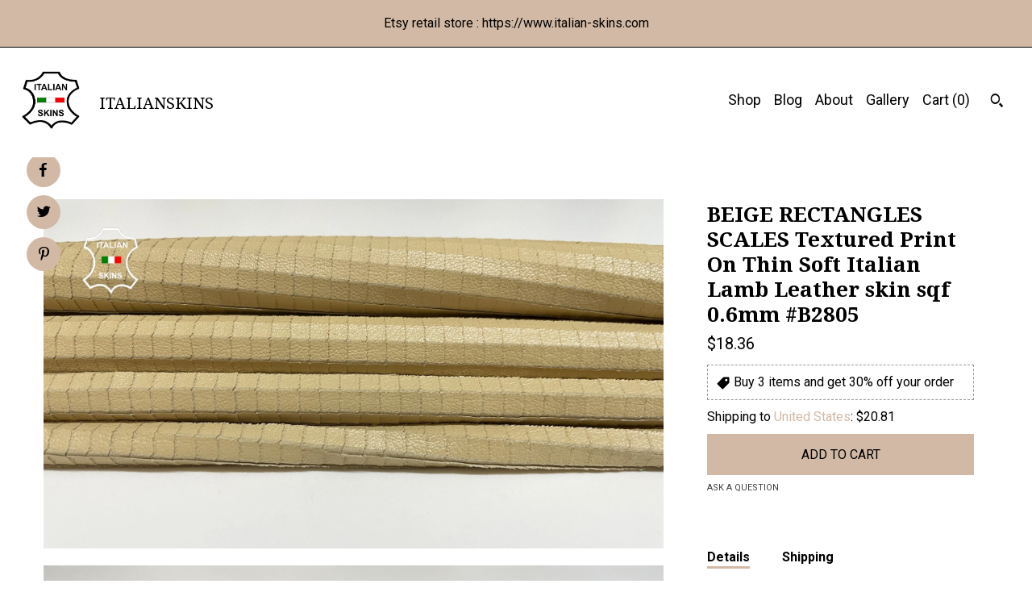

--- FILE ---
content_type: text/html; charset=UTF-8
request_url: https://www.italianskins.net/listing/1297649081/beige-rectangles-scales-textured-print
body_size: 22726
content:
<!DOCTYPE html>
<html prefix="og: http://ogp.me/ns#" lang="en">
    <head>
        <meta name="viewport" content="width=device-width, initial-scale=1, user-scalable=yes"/><meta property="content-type" content="text/html; charset=UTF-8" />
    <meta property="X-UA-Compatible" content="IE=edge" /><link rel="icon" href="https://i.etsystatic.com/6420704/r/isla/2d2e67/59418205/isla_75x75.59418205_etq2w2l6.jpg" type="image/x-icon" /><meta name="description" content="ITALIAN LAMBSKIN LEATHER.COLOR: BEIGE RECTANGLES SCALES TEXTURED PRINT ON LAMBSKIN .SIZE: 4 sqf; APPROX: 23x28.QUALITY SELECTION : GOOD.THICKNESS: 0.5-0.6mm / 1.25-1.5 Oz .TEMPER :  THIN SOFT LEATHER .serial number : #B2805PLEASE NOTE:  WE TRY OUR BEST TO ADJUST THE LIGHTING TO ACQUIRE THE RIGHT CO" />

<meta property="og:url" content="https://www.italianskins.net//listing/1297649081/beige-rectangles-scales-textured-print" />
<meta property="og:type" content="product" />
<meta property="og:title" content="BEIGE RECTANGLES SCALES Textured Print On Thin Soft Italian Lamb Leather skin sqf 0.6mm #B2805" />
<meta property="og:description" content="ITALIAN LAMBSKIN LEATHER.COLOR: BEIGE RECTANGLES SCALES TEXTURED PRINT ON LAMBSKIN .SIZE: 4 sqf; APPROX: 23x28.QUALITY SELECTION : GOOD.THICKNESS: 0.5-0.6mm / 1.25-1.5 Oz .TEMPER :  THIN SOFT LEATHER .serial number : #B2805PLEASE NOTE:  WE TRY OUR BEST TO ADJUST THE LIGHTING TO ACQUIRE THE RIGHT CO" />
<meta property="og:image" content="https://i.etsystatic.com/6420704/r/il/4677bb/4177502461/il_fullxfull.4177502461_r6li.jpg" />
<meta property="og:site_name" content="ITALIANSKINS" />

<meta name="twitter:card" content="summary_large_image" />
<meta name="twitter:title" content="BEIGE RECTANGLES SCALES Textured Print On Thin Soft Italian Lamb Leather skin sqf 0.6mm #B2805" />
<meta name="twitter:description" content="ITALIAN LAMBSKIN LEATHER.COLOR: BEIGE RECTANGLES SCALES TEXTURED PRINT ON LAMBSKIN .SIZE: 4 sqf; APPROX: 23x28.QUALITY SELECTION : GOOD.THICKNESS: 0.5-0.6mm / 1.25-1.5 Oz .TEMPER :  THIN SOFT LEATHER .serial number : #B2805PLEASE NOTE:  WE TRY OUR BEST TO ADJUST THE LIGHTING TO ACQUIRE THE RIGHT CO" />
<meta name="twitter:image" content="https://i.etsystatic.com/6420704/r/il/4677bb/4177502461/il_fullxfull.4177502461_r6li.jpg" /><link rel="alternate" type="application/rss+xml" title="Recent blog posts from my shop." href="/blog/rss/" /><link rel="canonical" href="https://www.italianskins.net/listing/1297649081/beige-rectangles-scales-textured-print" /><meta name="facebook-domain-verification" content="08nhomhbpcft3lcodbe9zk5qa5lyd6" /><script nonce="F3rQZ5tLesXPyHFXPXBvEKOl">
    !function(e){var r=e.__etsy_logging={};r.errorQueue=[],e.onerror=function(e,o,t,n,s){r.errorQueue.push([e,o,t,n,s])},r.firedEvents=[];r.perf={e:[],t:!1,MARK_MEASURE_PREFIX:"_etsy_mark_measure_",prefixMarkMeasure:function(e){return"_etsy_mark_measure_"+e}},e.PerformanceObserver&&(r.perf.o=new PerformanceObserver((function(e){r.perf.e=r.perf.e.concat(e.getEntries())})),r.perf.o.observe({entryTypes:["element","navigation","longtask","paint","mark","measure","resource","layout-shift"]}));var o=[];r.eventpipe={q:o,logEvent:function(e){o.push(e)},logEventImmediately:function(e){o.push(e)}};var t=!(Object.assign&&Object.values&&Object.fromEntries&&e.Promise&&Promise.prototype.finally&&e.NodeList&&NodeList.prototype.forEach),n=!!e.CefSharp||!!e.__pw_resume,s=!e.PerformanceObserver||!PerformanceObserver.supportedEntryTypes||0===PerformanceObserver.supportedEntryTypes.length,a=!e.navigator||!e.navigator.sendBeacon,p=t||n,u=[];t&&u.push("fp"),s&&u.push("fo"),a&&u.push("fb"),n&&u.push("fg"),r.bots={isBot:p,botCheck:u}}(window);
</script>
        <title>BEIGE RECTANGLES SCALES Textured Print On Thin Soft Italian Lamb Leather skin sqf 0.6mm #B2805</title>
    <link rel="stylesheet" href="https://www.etsy.com/ac/sasquatch/css/custom-shops/themes/pearl/main.2ee84c9600b38b.css" type="text/css" />
        <style id="font-style-override">
    @import url(https://fonts.googleapis.com/css?family=Droid+Serif:400,700|Roboto:400,700);

    body, .btn, button {
        font-family: 'Roboto';
    }

    h1, .h1, h2, .h2, h3, .h3, h4,
    .h4, h5, .h5, h6, .h6 {
        font-family: 'Droid Serif';
        font-weight: 700;
    }

    strong, .strong {
        font-weight: 700;
    }

    .primary-font {
        font-family: 'Droid Serif';
    }

    .secondary-font {
        font-family: 'Roboto';
    }

</style>
        <style id="theme-style-overrides"> body {  background: #FFFFFF;  color: #000000; } code, code a, .btn {  background: #D2B9A5;  color: #000000; } header {  background: #FFFFFF; } .compact-header .nav-wrapper, .compact-header nav {  background: #FFFFFF; } .compact-header nav {  background: #D2B9A5; } .compact-header nav li a, .compact-header nav li button {  color: #000000; } .compact-header button, .eu-dispute-link, .eu-dispute-content a, .policy-page .eu-dispute-trigger-link, .reviews .anchor-destination {  color: #000000; } .down-arrow {  color: #000000;  border-color: #D2B9A5; } .down-arrow:hover {  color: #D2B9A5;  border-color: #000000; } .carousel-arrow, .module-about-photos .about-photos-carousel .direction-button {  color: #000000;  background-color: #D2B9A5; } .carousel-arrow:hover, .module-about-photos .about-photos-carousel .direction-button:hover {  color: #D2B9A5;  background-color: #000000; } .listing-carousel .slick-arrow {  color: #D2B9A5; } header .shop-name, header a, .title, .price, .logo a {  color: #000000; } .listing-content .btn, .cart .btn, .shipping-form .btn, .subscribe-form-group .btn {  background: #D2B9A5;  border-color: #D2B9A5;  color: #000000; } .listing-content .btn:hover, .cart .btn:hover {  background: #D2B9A5; } header .nav-wrapper {  background-color: #FFFFFF;  color: #000000; } header .compact-header.hamburger-nav-open .nav-wrapper {  background: #D2B9A5;  color: #000000; } .full-header .nav-link:hover:after, .full-header .nav-link:after {  border-color: #D2B9A5 } .search .btn, .convos-form .btn {  background-color: #D2B9A5;  color: #000000; } .shop-sections-menu .menu-trigger {  background-color: #D2B9A5;  color: #000000; } .shop-sections-menu ul {  background-color: #D2B9A5;  color: #000000; } .shop-sections-menu ul li a {  color: #000000; } .listing-description a, .tab-content a, .about-text-container a, .post-content a, .shipping-locale a, .cart .cart-shipping-total a:hover, .reviews.anchor a {  color: #D2B9A5; } .shop-sections-nav .selected {  color: #000000; } .listing-card .image-wrapper:hover:after, .listing-card .image-wrapper:after {  border-color: #D2B9A5 } .listing-purchase-box .custom-select {  background: #FFFFFF;  border-color: #000000; } .listing-purchase-box .custom-select .caret:after {  color: #000000; } .listing-purchase-box .btn-primary {  background-color: #D2B9A5;  color: #000000; } .listing-share .ss-icon:before {  color: #000000;  background-color: #D2B9A5; } .listing-share .ss-icon.ss-facebook:before {  color: #D2B9A5;  background-color: #000000; } .listing-share li {  background-color: #D2B9A5; } .listing-tabs .tab-triggers li a.tab-selected {  border-bottom-color: #D2B9A5; } .listing-tabs .tab-triggers li a {  color: #000000; } .post-divider {  background: #D2B9A5; } .post-date > * {  background: #FFFFFF; } .dot-indicators button {  background: #000000; } .dot-indicators .slick-active button {  background: #D2B9A5;  border-color: #D2B9A5; } .post-tags .post-tag {  background: #D2B9A5;  color: #000000; } .pattern-blog.post-page .related-links a {  background: #FFFFFF;  color: #000000; } .tab-content .eu-dispute-trigger-link {  color: #D2B9A5; } .announcement {  background: #D2B9A5;  color: #000000; } .module-event-item {  border-color: #D2B9A5; }</style>
        
    </head>
    <body class="cart-slide-right with-announcement" data-nnc="3:1768986727:SOKTBffvlc46p1_fTDR3--f2pNeM:28ab848585702c94b784fadeb489c0db1e53142e3995cc534a7bc662a26aabe5" itemscope itemtype="http://schema.org/LocalBusiness">
        
        <div class="announcement with-link" data-ui="announcement">
    <a href="http://www.italian-skins.com">
        <span class="announcement-message">
            Etsy retail store : https://www.italian-skins.com
        </span>
    </a>
</div>

<div class="content-wrapper listing page">

    <div data-module="peeking-header">
    <header>
        <div class="full-header header left-brand-right-nav
        title-and-icon
        
        
                
                has-icon
            
        ">
            <div class=" col-group">
                <div class="col-xs-6 primary-font">
                            <a class="branding" href="/">
                                    <div class="region region-global" data-region="global">
    <div class="module pages-module module-shop-icon module-191820061110 " data-module="shop-icon">
        <div class="module-inner" data-ui="module-inner">
            <img class="shop-icon" alt="" src="//i.etsystatic.com/6420704/r/isla/6c5b0f/47447777/isla_75x75.47447777_h92d4uxx.jpg" srcset="//i.etsystatic.com/6420704/r/isla/6c5b0f/47447777/isla_fullxfull.47447777_h92d4uxx.jpg 1250w,//i.etsystatic.com/6420704/r/isla/6c5b0f/47447777/isla_500x500.47447777_h92d4uxx.jpg 500w,//i.etsystatic.com/6420704/r/isla/6c5b0f/47447777/isla_360x360.47447777_h92d4uxx.jpg 360w,//i.etsystatic.com/6420704/r/isla/6c5b0f/47447777/isla_280x280.47447777_h92d4uxx.jpg 280w,//i.etsystatic.com/6420704/r/isla/6c5b0f/47447777/isla_180x180.47447777_h92d4uxx.jpg 180w,//i.etsystatic.com/6420704/r/isla/6c5b0f/47447777/isla_140x140.47447777_h92d4uxx.jpg 140w,//i.etsystatic.com/6420704/r/isla/6c5b0f/47447777/isla_75x75.47447777_h92d4uxx.jpg 75w" />
        </div>
    </div>
</div>
                                <span class="shop-name">
                                        <div class="region region-global" data-region="global">
    <div class="module pages-module module-shop-name module-117195701002 " data-module="shop-name">
        <div class="module-inner" data-ui="module-inner">
            <span class="module-shop-name-text shop-name" data-ui="text" itemprop="name">
    ITALIANSKINS
</span>
        </div>
    </div>
</div>
                                </span>
                            </a>
                </div>

                <div class="col-xs-6">
                    <ul class="nav">
                        
<li>
    <a href="/shop" >
        Shop
    </a>
</li>
                        
<li>
    <a href="/blog" >
        Blog
    </a>
</li>
                        
<li>
    <a href="/about" >
        About
    </a>
</li>
                        
                        
<li>
    <a href="/gallery" >
        Gallery
    </a>
</li>

                        
                        <li class="nav-cart">
                            <a href="#" data-module="cart-trigger" class="cart-trigger nav-link">
                                Cart (<span data-ui="cart-count">0</span>)
                            </a>
                        </li>
                        
                            <li>
                                    <div data-module="search-trigger" class="site-search">
        <button class="ss-etsy ss-search search-trigger" data-ui="search-trigger" aria-label="Search"></button>
        <form data-ui="search-bar" class="search" action="/search">
            <input name="q" type="text" placeholder="Search..." aria-label="Search">
            <input class="btn" type="submit" value="Go">
        </form>
        <div class="search-overlay"></div>
    </div>
                            </li>
                    </ul>
                </div>
            </div>
        </div>

        <div data-module="hamburger-nav" class="compact-header title-and-icon
    
    
            
            has-icon
        
    ">
    <div class="nav-wrapper">
        <div class="col-group">
            <div class="col-xs-12">
                <button aria-label="toggle navigation" class="nav-toggle" data-ui="toggle">
                    <div class="patty"></div>
                </button>

                <div class="cart-trigger-wrapper">
                    <button data-module="cart-trigger" class="ss-etsy ss-cart cart-trigger" aria-label="Cart">
                        <span class="cart-count" data-ui="cart-count">0</span>
                    </button>
                </div>

                <div class="branding primary-font">
                    
                     <h2 class="h2 logo"> 
                                <a href="/">
            <div class="logo-image-and-title-container">
                <div class="logo-image-container">
                    <img src="//i.etsystatic.com/6420704/r/isla/2d2e67/59418205/isla_75x75.59418205_etq2w2l6.jpg" srcset="//i.etsystatic.com/6420704/r/isla/2d2e67/59418205/isla_360x360.59418205_etq2w2l6.jpg 360w,//i.etsystatic.com/6420704/r/isla/2d2e67/59418205/isla_280x280.59418205_etq2w2l6.jpg 280w,//i.etsystatic.com/6420704/r/isla/2d2e67/59418205/isla_180x180.59418205_etq2w2l6.jpg 180w,//i.etsystatic.com/6420704/r/isla/2d2e67/59418205/isla_140x140.59418205_etq2w2l6.jpg 140w,//i.etsystatic.com/6420704/r/isla/2d2e67/59418205/isla_75x75.59418205_etq2w2l6.jpg 75w" alt="ITALIANSKINS" />
                </div>
                <div class="title-container">
                        <div class="region region-global" data-region="global">
    <div class="module pages-module module-shop-name module-117195701002 " data-module="shop-name">
        <div class="module-inner" data-ui="module-inner">
            <span class="module-shop-name-text shop-name" data-ui="text" itemprop="name">
    ITALIANSKINS
</span>
        </div>
    </div>
</div>
                </div>
            </div>
        </a>


                     </h2> 
                    
                </div>
            </div>
        </div>
        <nav>
            <ul class="primary-nav">
                    <li>
                        <form data-ui="search-bar" class="search" action="/search">
                            <div class="input-prepend-item">
                                <span class="ss-icon ss-search"></span>
                            </div>
                            <input name="q" type="search" aria-label="Search" placeholder="Search...">
                        </form>
                    </li>

                
<li>
    <a href="/shop" >
        Shop
    </a>
</li>
                
<li>
    <a href="/blog" >
        Blog
    </a>
</li>
                
<li>
    <a href="/about" >
        About
    </a>
</li>
                
                
<li>
    <a href="/gallery" >
        Gallery
    </a>
</li>
                
                <li>
                    <button data-module="cart-trigger" class="cart-trigger" aria-label="Cart">
                        Cart
                    </button>
                </li>
                
                            </ul>

            <div class="col-group col-centered">
                <div class="col-xs-12">
                    <ul class="secondary-nav">
                        
<li>
    <a href="/contact-us" >
        Contact Us
    </a>
</li>



<li>
    <a href="/policy" >
        Shipping and Policies
    </a>
</li>

                    </ul>
                        <ul class="related-links">
        <li>
            <a href="https://www.instagram.com/italianskins/" target="_blank" aria-label="instagram">
                <span class="ss-icon ss-instagram" ></span>
            </a>
        </li>
        <li>
            <a href="https://www.facebook.com/italianhides/" target="_blank" aria-label="facebook">
                <span class="ss-icon ss-facebook" ></span>
            </a>
        </li>
        <li>
            <a href="https://twitter.com/italianskins" target="_blank" aria-label="twitter">
                <span class="ss-icon ss-twitter" ></span>
            </a>
        </li>
</ul>
                </div>
            </div>
        </nav>
    </div>
</div>
    </header>
</div>

    <div class="main-content col-group">

        <div class="column-left col-xs-12 col-sm-6 col-md-8 col-xl-6">
            <h1 class="listing-title">
    BEIGE RECTANGLES SCALES Textured Print On Thin Soft Italian Lamb Leather skin sqf 0.6mm #B2805
</h1>
            <div class="listing-images">
                    <div data-ui="stacked-images" class="image-carousel stacked-images">
    <div data-ui="slides">
            <img src="https://i.etsystatic.com/6420704/r/il/4677bb/4177502461/il_fullxfull.4177502461_r6li.jpg" data-ui="slide" class="listing-image zoom-image  clickable " alt="gallery photo"/>
            <img src="https://i.etsystatic.com/6420704/r/il/2be988/4129742114/il_fullxfull.4129742114_tv75.jpg" data-ui="slide" class="listing-image zoom-image  clickable " alt="gallery photo"/>
            <img src="https://i.etsystatic.com/6420704/r/il/beb327/4177403987/il_fullxfull.4177403987_2fza.jpg" data-ui="slide" class="listing-image zoom-image  clickable " alt="gallery photo"/>
            <img src="https://i.etsystatic.com/6420704/r/il/4a5336/4129742284/il_fullxfull.4129742284_is0j.jpg" data-ui="slide" class="listing-image zoom-image  clickable " alt="gallery photo"/>
            <img src="https://i.etsystatic.com/6420704/r/il/2888a2/4177403889/il_fullxfull.4177403889_92iu.jpg" data-ui="slide" class="listing-image zoom-image  clickable " alt="gallery photo"/>
            <img src="https://i.etsystatic.com/6420704/r/il/5b71b9/4177403941/il_fullxfull.4177403941_kn9a.jpg" data-ui="slide" class="listing-image zoom-image  clickable " alt="gallery photo"/>
            <img src="https://i.etsystatic.com/6420704/r/il/8d17ff/4177404137/il_fullxfull.4177404137_d7w4.jpg" data-ui="slide" class="listing-image zoom-image  clickable " alt="gallery photo"/>
            <img src="https://i.etsystatic.com/6420704/r/il/cbe916/4129742500/il_fullxfull.4129742500_h64b.jpg" data-ui="slide" class="listing-image zoom-image  clickable " alt="gallery photo"/>
    </div>
</div>


                    <div data-module="share" class="listing-share">
        <ul>
                <li>
                    <a href="#" class="facebook" aria-label="social media share for  facebook" data-url="//www.facebook.com/sharer.php?&u=https%3A%2F%2Fwww.italianskins.net%2F%2Flisting%2F1297649081%2Fbeige-rectangles-scales-textured-print&t=BEIGE+RECTANGLES+SCALES+Textured+Print+On+Thin+Soft+Italian+Lamb+Leather+skin+sqf+0.6mm+%23B2805" data-ui="share-link" data-popup-height="400" data-popup-width="600">
                        <span class="ss-icon ss-facebook" ></span>
                    </a>
                </li>
                <li>
                    <a href="#" class="twitter" aria-label="social media share for  twitter" data-url="//twitter.com/intent/tweet?status=BEIGE+RECTANGLES+SCALES+Textured+Print+On+Thin+Soft+Italian+Lamb+Leather+skin+sqf+0.6mm+%23B2805+https%3A%2F%2Fwww.italianskins.net%2F%2Flisting%2F1297649081%2Fbeige-rectangles-scales-textured-print" data-ui="share-link" data-popup-height="400" data-popup-width="600">
                        <span class="ss-icon ss-twitter" ></span>
                    </a>
                </li>
                <li>
                    <a href="#" class="pinterest" aria-label="social media share for  pinterest" data-url="//www.pinterest.com/pin/create/button/?url=https%3A%2F%2Fwww.italianskins.net%2F%2Flisting%2F1297649081%2Fbeige-rectangles-scales-textured-print&media=https%3A%2F%2Fi.etsystatic.com%2F6420704%2Fr%2Fil%2F4677bb%2F4177502461%2Fil_fullxfull.4177502461_r6li.jpg&description=BEIGE+RECTANGLES+SCALES+Textured+Print+On+Thin+Soft+Italian+Lamb+Leather+skin+sqf+0.6mm+%23B2805" data-ui="share-link" data-popup-height="600" data-popup-width="800">
                        <span class="ss-icon ss-pinterest" ></span>
                    </a>
                </li>
        </ul>
    </div>
            </div>

        </div>

        <div class="column-right col-xs-12 col-sm-6 col-md-4 col-xl-6">
            <div class="listing-content col-group">
                <div class="listing-purchase-box col-xl-6 col-xs-12" data-module="listing-purchase-box">
    <h1 class="listing-title">
    BEIGE RECTANGLES SCALES Textured Print On Thin Soft Italian Lamb Leather skin sqf 0.6mm #B2805
</h1><p class="listing-price">
    <span>
                <span data-ui="base-price">$18.36</span>

    </span>
</p>

    <img height="1" width="1" id="fb-view-content" data-title="BEIGE RECTANGLES SCALES Textured Print On Thin Soft Italian Lamb Leather skin sqf 0.6mm #B2805" style="display:none" src="https://www.facebook.com/tr?id=&amp;ev=ViewContent&amp;cd[currency]=USD&amp;cd[value]=18.36&amp;cd[content_name]=BEIGE RECTANGLES SCALES Textured Print On Thin Soft Italian Lamb Leather skin sqf 0.6mm #B2805"/>
            <div class="promo-message"><span class="etsy-icon icon-smaller"><svg xmlns="http://www.w3.org/2000/svg" viewBox="0 0 24 24" aria-hidden="true" focusable="false"><path d="M21 2h-8c-.3 0-.5.1-.7.3l-10 10c-.4.4-.4 1 0 1.4l8 8c.4.4 1 .4 1.4 0l10-10c.2-.2.3-.4.3-.7V3c0-.6-.4-1-1-1zm-4 7c-1.1 0-2-.9-2-2s.9-2 2-2 2 .9 2 2-.9 2-2 2z"/></svg></span> Buy 3 items and get 30% off your order</div>
        <div class="shipping-locale" data-module="shipping-trigger">
        <div class="shipping-locale-details " data-ui="shipping-locale-details">
            <span>Shipping to </span>
            <a href="#" data-ui="shipping-country">United States</a>:
            <span data-ui="free-shipping" class="hidden">Free</span>
            <span data-ui="shipping-cost">$20.81</span>
        </div>

    </div>
        <form data-ui="form">
    <div data-ui="variation-selects">
        
<input name="quantity" type="hidden" value="1" />

<input name="offeringId" type="hidden" value="10621702935" />
    </div>


    <div class="error-message hidden" data-ui="error-message" data-cart-error-msg="There was a cart error." data-multiple-errors-msg="Please select from the available options" data-generic-error="There was an error changing your options. Please try again in a few minutes." data-zero-inventory-error-msg="Sorry, this item has sold."></div>


    <input type="hidden" name="quantity" value="1" />

    <div class="actions">
        <button type="submit" class="btn btn-primary"
                              data-ui="submit-button">
            <span data-ui="loading-indicator" class="spinner spinner-submit">
                <span>Loading</span>
            </span>

            <span>
                Add to cart
            </span>
        </button>
    </div>

    <input name="listingId" type="hidden" value="1297649081" />
</form>

    
    <a href="#" data-module="convo-trigger" data-convo-trigger-location="purchase-box" class="convo-trigger lighten" >
        Ask a question
    </a>
</div>
                    <div data-module="tabs" class="listing-tabs col-xl-6 col-xs-12">
        <ul class="tab-triggers">
            <li>
                <a href="#" data-ui="tab-trigger" class="tab-selected">
                    Details
                </a>
            </li>
            <li>
                <a href="#" data-ui="tab-trigger">
                    Shipping
                </a>
            </li>
        </ul>

        <div class="tab-contents">
            <div data-ui="tab-content" class="tab-content">
                    <div class="listing-description lighten">
                        <p>
                            ITALIAN LAMBSKIN LEATHER.<br><br>COLOR: BEIGE RECTANGLES SCALES TEXTURED PRINT ON LAMBSKIN .<br><br>SIZE: 4+sqf; APPROX: 23&quot;x28&quot;.<br><br>QUALITY SELECTION : GOOD.<br><br>THICKNESS: 0.5-0.6mm / 1.25-1.5 Oz .<br><br>TEMPER :  THIN SOFT LEATHER .<br><br>serial number : #B2805<br><br><br>PLEASE NOTE:  WE TRY OUR BEST TO ADJUST THE LIGHTING TO ACQUIRE THE RIGHT COLOR OF EACH ITEM.  <br>HOWEVER AS WITH ALL DIGITAL PHOTOS, COLORS MAY VARY FROM COMPUTER TO COMPUTER. <br><br>Keep in mind that square footage on LEATHER refers to total workable surface area as hides shapes are not consistent so if this is the first time you buy genuine leather don&#39;t be confused with measurements, for example 4sqf DOESN&#39;T mean 2sqf of length x 2sqf of wide , and the measures in inches in the size description are the widest and the longest .<br> <br><br>MATERIAL<br>All our skins are tanned in Italy .<br>This leather can be sewn with your home sewing machine or by hand<br><br><br>SHIPPING<br>We ship within 3 days after receiving cleared payment<br>Order 4 skins or more : We ship automatically the leather Rolled and Express  2-4 days delivery.<br>Order 3 skins or less   : We ship the leather Folded (4-10 days delivery) unless you upgrade to special Rolled express to avoid creases of folding .<br><br><br>RETURN POLICY<br>if you are unhappy with your purchase please contact us to organise the return for full refund before leaving your feedback.<br> <br><br>FIRST PURCHASE OF GENUINE LEATHER ?<br>Don&#39;t be confused between footage of Genuine leather skins and any other Fabric. <br>Square footage on LEATHER refers to total workable surface area as hides shapes are not consistent.<br>For example a 4sqf skin DOESN&#39;T measure 2feet length x 2 feet wide , it hasn&#39;t a rectangle shape as any other fabric .<br><br><br>OUR QUALITY LEATHER SELECTION:<br>PREMIUM QUALITY : no holes , some natural mark rarely exists.<br>GOOD QUALITY :  some natural imperfections or 1 small hole may exists.<br>MEDIUM QUALITY : imperfections exists (some marks/stains or a hole)<br>ECONOMIC QUALITY : holes or marks or stains exists.
                        </p>
                    </div>
            </div>

            <div data-ui="tab-content" class="tab-content tab-content-hidden lighten">
                    <div class="structured-policy-page">
    <div class="structured-policies">
                <div class="structured-policy-section">
            <h3>Shipping from Italy</h3>

<h4>Processing time</h4>
    <p>1-2 business days</p>


    <h4>Customs and import taxes</h4>
    <p>Buyers are responsible for any customs and import taxes that may apply. I'm not responsible for delays due to customs.</p>
</div>
        <div class="structured-policy-section">
    <h3>Payment Options</h3>
    <div class="b pb-xs-2 secure-options no-subheader">
        <span class="ss-etsy secure-lock ss-lock pr-xs-1"></span>Secure options
    </div>
    <ul class="payment-types">
        <li class="dc-icon-list">
            <span class="dc-payment-icon pi-visa"></span>
        </li>
        <li class="dc-icon-list">
            <span class="dc-payment-icon pi-mastercard"></span>
        </li>
        <li class="dc-icon-list">
            <span class="dc-payment-icon pi-amex"></span>
        </li>
        <li class="dc-icon-list">
            <span class="dc-payment-icon pi-discover"></span>
        </li>
        <li class="dc-icon-list">
            <span class="dc-payment-icon pi-paypal"></span>
        </li>
        <li class="dc-icon-list">
            <span class="dc-payment-icon pi-apple-pay"></span>
        </li>
        <li class="dc-icon-list">
            <span class="dc-payment-icon pi-sofort"></span>
        </li>
        <li class="dc-icon-list">
            <span class="dc-payment-icon pi-ideal"></span>
        </li>
        <li class="dc-icon-list text-gray-lighter text-smaller">
            <span class="dc-payment-icon pi-giftcard mr-xs-1"></span> <span class="text-smaller">Accepts Etsy gift cards </span>
        </li>
</ul>
</div>        <div class="structured-policy-section">
    <h3>Returns & Exchanges</h3>


        <h4>I gladly accept returns, exchanges, and cancellations</h4>
        <p>Just contact me within: 7 days of delivery</p>

        <p>Ship items back to me within: 14 days of delivery</p>

        <p class=">Request a cancellation within: 0 hours of purchase</p>

    <h4></h4>
    <p>But please contact me if you have any problems with your order.</p>

            <h4>The following items can't be returned or exchanged</h4>
            <p>Because of the nature of these items, unless they arrive damaged or defective, I can't accept returns for:</p>
            <ul class="bullet-points">
                        <li>Custom or personalized orders</li>
                        <li>Perishable products (like food or flowers)</li>
                        <li>Digital downloads</li>
                        <li>Intimate items (for health/hygiene reasons)</li>
            </ul>


        <h4>Questions about your order?</h4>
        <p>Please contact me if you have any problems with your order.</p>
</div>
        <div class="structured-policy-section">
    <h3>Privacy policy</h3>
    <p class="no-subheader">1. Personal information he collects<br />
italianskins should go on to explain what information he collects from buyers, why he needs the information, how he uses it to fulfill orders, the third parties with whom he shares the information, and the length of time he keeps the information. Here&#39;s an example:<br />
<br />
Information I Collect<br />
<br />
To fulfil your order, you must provide me with certain information (which you authorized Etsy to provide to me), such as your name, email address, postal address, payment information, and the details of the product that you’re ordering. You may also choose to provide me with additional personal information (for a custom order of jewelry, for example), if you contact me directly.<br />
<br />
2. The legal bases he relies on to collect, use, and share personal information<br />
The GDPR requires that you explain the legal bases you rely on to collect, use, and share personal information. The legal bases may include a buyer’s affirmative consent to receive marketing messages, compliance with legal obligations, and a seller’s use of the personal information in their legitimate interests (improving their services, for example). Throughout his privacy policy, italianhides should be as clear as possible about where and why he&#39;s relying on these different legal bases. For example:<br />
<br />
Why I Need Your Information and How I Use It<br />
<br />
I rely on a number of legal bases to collect, use, and share your information, including:<br />
<br />
as needed to provide my services, such as when I use your information to fulfil your order, to settle disputes, or to provide customer support;<br />
when you have provided your affirmative consent, which you may revoke at any time, such as by signing up for my mailing list;<br />
if necessary to comply with a legal obligation or court order or in connection with a legal claim, such as retaining information about your purchases if required by tax law; and<br />
as necessary for the purpose of my legitimate interests, if those legitimate interests are not overridden by your rights or interests, such as 1) providing and improving my services. I use your information to provide the services you requested and in my legitimate interest toimprove my services; and 2) Compliance with the Etsy Seller Policy and Terms of Use. I use your information as necessary to comply with my obligations under the Etsy Seller Policy and Terms of Use.<br />
3. The third parties with whom he shares personal information<br />
The GDPR requires that you disclose the details of any personal information you share with third parties. Nathan should explain to his buyers why, when, and with whom he may share buyers’ personal information. For example:<br />
<br />
Information Sharing and Disclosure<br />
<br />
Information about my customers is important to my business. I share your personal information for very limited reasons and in limited circumstances, as follows:<br />
<br />
Etsy. I share information with Etsy as necessary to provide you my services and comply with my obligations under both the Etsy Seller Policy and Etsy Terms of Use.<br />
Service providers. I engage certain trusted third parties to perform functions and provide services to my shop, such as delivery companies. I will share your personal information with these third parties, but only to the extent necessary to perform these services.<br />
Business transfers. If I sell or merge my business, I may disclose your information as part of that transaction, only to the extent permitted by law.<br />
Compliance with laws. I may collect, use, retain, and share your information if I have a good faith belief that it is reasonably necessary to: (a) respond to legal process or to government requests; (b) enforce my agreements, terms and policies; (c) prevent, investigate, and address fraud and other illegal activity, security, or technical issues; or (d) protect the rights, property, and safety of my customers, or others.<br />
4. The length of time he keeps personal information<br />
The GDPR requires you to disclose the period of time during which you will store personal information. italianhides should consider how long he needs to retain information for business purposes and to comply with any legal or tax obligations, and keep in mind that data shouldn&#39;t be kept for any longer than necessary. For example:<br />
<br />
Data Retention<br />
<br />
I retain your personal information only for as long as necessary to provide you with my services and as described in my Privacy Policy. However, I may also be required to retain this information to comply with my legal and regulatory obligations, to resolve disputes, and to enforce my agreements. I generally keep your data for the following time period: 4 years.<br />
<br />
5. If transferring personal information outside of Europe, how the transfer will be handled<br />
GDPR requires you to disclose if you transfer personal information outside of the EU and the legal bases you rely on to do so, such as consent and contractual necessity. italianhides uses Google Cloud, which is Privacy Shield certified, so he should explain to his buyers that he relies on Privacy Shield as the legal basis for the transfer of his buyers’ personal information outside of the EU. For example:<br />
<br />
Transfers of Personal Information Outside the EU<br />
<br />
I may store and process your information through third-party hosting services in the US and other jurisdictions. As a result, I may transfer your personal information to a jurisdiction with different data protection and government surveillance laws than your jurisdiction. If I am deemed to transfer information about you outside of the EU, I rely on Privacy Shield as the legal basis for the transfer, as Google Cloud is Privacy Shield certified.<br />
<br />
6. His buyers’ rights regarding his use of their personal information and his contact details<br />
Based on GDPR requirements, Italianhides should finish by explaining to his buyers their rights regarding the information they provide to him on Etsy. Italianhides should also provide his contact details and explain to his buyers that he is the data controller of their personal information. For example:<br />
<br />
Your Rights<br />
<br />
If you reside in certain territories, including the EU, you have a number of rights in relation to your personal information. While some of these rights apply generally, certain rights apply only in certain limited cases. I describe these rights below:<br />
<br />
Access. You may have the right to access and receive a copy of the personal information I hold about you by contacting me using the contact information below.<br />
Change, restrict, delete. You may also have rights to change, restrict my use of, or delete your personal information. Absent exceptional circumstances (like where I am required to store data for legal reasons) I will generally delete your personal information upon request.<br />
Object. You can object to (i) my processing of some of your information based on my legitimate interests and (ii) receiving marketing messages from me after providing your express consent to receive them. In such cases, I will delete your personal information unless I have compelling and legitimate grounds to continue using that information or if it is needed for legal reasons.<br />
Complain. If you reside in the EU and wish to raise a concern about my use of your information (and without prejudice to any other rights you may have), you have the right to do so with your local data protection authority.<br />
How to Contact Me<br />
<br />
For purposes of EU data protection law, I, Fadi Maalouf, am the data controller of your personal information. If you have any questions or concerns, you may contact me at  italianhides [!at] icloud.com. Alternately, you may mail me at:<br />
ITALIANSKINS<br />
CORSO EUROPA 185<br />
83100 AVELLINO AV<br />
ITALY<br />
<br />
*If a customer contacts you to access, correct or delete personal information held by Etsy, you may contact Etsy at Etsy.com/help for assistance, or request that the customer send a request directly to Etsy.<br />
<br />
Italianhide&#39;s privacy policy is intended to be a guide to the information that should be included in a privacy policy. If you use this policy as a template for your own, you should customize it so it makes sense for your shop. You can replace the details in his policy with yours, including your name, business name, email address, and newsletter settings (if you have an email newsletter). The sections entitled “Why I Need Your Information and How I Use It” and “Transfers of Personal Information Outside the EU” must be customized based on how you operate your shop. Adjust the wording to reflect the voice of your brand and add or remove information to reflect specific facets of your business. For example, if you’re a business owner, you can change the pronouns from “I” and “me” to “we” and “us” to more accurately represent your Etsy shop.<br />
<br />
Sticking to these best practices for marketing messages and creating a privacy policy for your business will help you to comply with your obligations under the GDPR, and will signal to buyers that you take privacy seriously and have your customers’ best interests at heart. For more tips on building a positive business perception, read 6 Ways to Build Trust With Buyers.</p>
    <ul class="bullet-points">
    </ul>
</div>
            <div class="structured-policy-section structured-faqs">
        <h3>Frequently Asked Questions</h3>
                    <h4>Sizing details</h4>
                    <p>FIRST PURCHASE OF GENUINE LEATHER ?<br />
Don't be confused between footage of Genuine leather skins and any other Fabric. <br />
Square footage on LEATHER refers to total workable surface area as hides shapes are not consistent.<br />
For exemple a 4sqf skin DOESN'T measure 2 feet length x 2 feet wide , it has not a rectangular shape as any other fabric .</p>
                    <h4>Wholesale availability</h4>
                    <p>WE CUSTOM DYE YOUR LEATHER UPON YOUR COLOR REFERENCE.<br />
<br />
WE ARE ABLE TO PRODUCE YOUR JACKETS IN YOUR BRAND NAME.</p>
                    <h4>Gift wrapping and packaging</h4>
                    <p>For gift packaging please leave us a message within 24h of your purchase .</p>
                    <h4>Can i return my item</h4>
                    <p>Buyer can return or exchange non customised item .<br />
Buyer must return item within 14 days of delivery<br />
Buyer is responsible for return shipping costs<br />
Buyer is responsible for loss in value (as agreed upon with seller) if an item isn’t returned in original condition<br />
NO RETURN FOR CUSTOM ORDERS</p>
    </div>
    </div>
</div>
            </div>
        </div>
    </div>
                            </div>
        </div>
    </div>
</div>

<footer data-module="footer">
        <div class="email-subscribe-wrapper">
    <form class="email-subscribe-input-group subscribe-form-group col-centered" data-module="mailchimp-subscribe-form">
        <div class="input-group-body">
            <input type="text" name="email" class="subscribe-input-body" placeholder="Sign up for email updates" />
        </div>
        <div class="input-group-btn">
            <input type="submit" value="Subscribe" class="subscribe-btn btn secondary-font" />
            <input type="hidden" name="shop_id" value="6420704" />
            <input type="hidden" name="list_id" value="eddb8be320" />
        </div>
        <div class="subscribe-notifications">
            <div class="error-label hidden">Please enter a valid email address</div>
            <div name="email-subscription-success" class="header success-text">Thanks for signing up!</div>
            <div name="email-subscription-fail" class="header failure-text">Hmm. We can't subscribe you right now. Please try again later.</div>
        </div>
    </form>
</div>

    <div class="content-wrapper">
        <div class="col-group">
            <div class="col-xs-12 col-group">
                <div class="col-xs-11 col-md-4">
                    <div class="footer-powered">
                        <span class="copyright truncated">&copy; 2026 ITALIANSKINS.</span>
                        <a href="https://www.etsy.com/pattern?ref=italianskins-pwrdby" target="_blank" data-no-preview-hijack>
    Powered by Etsy
</a>
                    </div>
                </div>

                <div class="col-xs-8">
                        <ul class="related-links">
        <li>
            <a href="https://www.instagram.com/italianskins/" target="_blank" aria-label="instagram">
                <span class="ss-icon ss-instagram" ></span>
            </a>
        </li>
        <li>
            <a href="https://www.facebook.com/italianhides/" target="_blank" aria-label="facebook">
                <span class="ss-icon ss-facebook" ></span>
            </a>
        </li>
        <li>
            <a href="https://twitter.com/italianskins" target="_blank" aria-label="twitter">
                <span class="ss-icon ss-twitter" ></span>
            </a>
        </li>
</ul>
                    <ul class="secondary-nav">
                        
<li>
    <a href="/contact-us" >
        Contact Us
    </a>
</li>



<li>
    <a href="/policy" >
        Shipping and Policies
    </a>
</li>

                    </ul>
                </div>
            </div>
        </div>
    </div>
</footer>

    <div data-module="cart" class="cart" role="dialog">
        <div class="store-cart-container" data-ui="cart-box" tabindex="0">
            <div class="store-cart-box">
                <div class="cart-header">
                        <span class="item-count">0 items in your cart</span>
                    <button class="close-cart" data-ui="close-cart" aria-label="Close">Close</button>
                    <button class="close-cart-x-button" data-ui="close-cart" aria-label="Close"> <span class="close-cart-x-icon"></span> </button>
                </div>

                <div class="cart-content clearfix" data-ui="cart-content">
                        <div class="cart-empty">
                            <h3>Keep shopping! :)</h3>
                        </div>
                </div>

            </div>
        </div>
    </div>
 <div class="impressum-form-container">
    <div class="impressum impressum-form" data-ui="impressum">
        <div class="inner-container">
            <div class="impressum-header">
                <h3>Legal imprint</h3>
                <div class="impressum-content" data-ui="impressum-content"></div>
            </div>
             <div class="impressum-close-btn form-button-container">
                <button class="btn" data-ui="impressum-close-btn">
                    <span class="btn-text">Close</span>
                </button>
            </div>
        </div>
    </div>
</div>
    <div data-ui="zoom" data-module="zoom" class="zoom-listing-carousel dot-indicators">
        <div data-ui="zoom-flag" class="zoom-flag"></div>
        <div class="zoom-share">
            <div data-module="share">
                <span class="share-text"> Share </span>
                    <a class="ss-icon" aria-label="social media share for  facebook" data-url="//www.facebook.com/sharer.php?&u=https%3A%2F%2Fwww.italianskins.net%2F%2Flisting%2F1297649081%2Fbeige-rectangles-scales-textured-print&t=BEIGE+RECTANGLES+SCALES+Textured+Print+On+Thin+Soft+Italian+Lamb+Leather+skin+sqf+0.6mm+%23B2805" target="_blank" data-ui="share-link" data-popup-height="400" data-popup-width="600">
                        <span class="ss-icon ss-facebook"></span>
                    </a>
                    <a class="ss-icon" aria-label="social media share for  twitter" data-url="//twitter.com/intent/tweet?status=BEIGE+RECTANGLES+SCALES+Textured+Print+On+Thin+Soft+Italian+Lamb+Leather+skin+sqf+0.6mm+%23B2805+https%3A%2F%2Fwww.italianskins.net%2F%2Flisting%2F1297649081%2Fbeige-rectangles-scales-textured-print" target="_blank" data-ui="share-link" data-popup-height="400" data-popup-width="600">
                        <span class="ss-icon ss-twitter"></span>
                    </a>
                    <a class="ss-icon" aria-label="social media share for  pinterest" data-url="//www.pinterest.com/pin/create/button/?url=https%3A%2F%2Fwww.italianskins.net%2F%2Flisting%2F1297649081%2Fbeige-rectangles-scales-textured-print&media=https%3A%2F%2Fi.etsystatic.com%2F6420704%2Fr%2Fil%2F4677bb%2F4177502461%2Fil_fullxfull.4177502461_r6li.jpg&description=BEIGE+RECTANGLES+SCALES+Textured+Print+On+Thin+Soft+Italian+Lamb+Leather+skin+sqf+0.6mm+%23B2805" target="_blank" data-ui="share-link" data-popup-height="600" data-popup-width="800">
                        <span class="ss-icon ss-pinterest"></span>
                    </a>
            </div>
        </div>
        <div data-ui="slides" class="listing-carousel-slides"></div>

        <div data-ui="prev-arrow" class="prev-arrow-radius click-radius">
            <button href="#" aria-label="show previous listing image" class="ss-icon ss-navigateleft prev arrow zoom-icon"></button>
        </div>
        <div data-ui="next-arrow" class="next-arrow-radius click-radius">
            <button href="#" aria-label="show next listing image" class="ss-icon ss-navigateright next arrow zoom-icon"></button>
        </div>
        <span data-ui="carousel-dots" class="dots"></span>
    </div>

<div class="shipping-form-container hidden" data-ui="shipping-modal">
    <div class="shipping-form-overlay" data-ui="shipping-form-overlay"></div>
    <div class="shipping-form">
        <div class="shipping-form-header">
            <span class="shipping-form-title">Get Shipping Cost</span>
            <button class="shipping-form-close" data-ui="close-shipping-form">Close</button>
        </div>
        <form data-ui="shipping-calculator-form">
    <div class="shipping-form-content">
        <div class="error hidden" data-ui="shipping-problem" >
            <p>There was a problem calculating your shipping. Please try again.</p>
        </div>
        <div class="custom-select shipping-calculator-custom-select" data-ui="custom-select">
            <div class="custom-select-label">Choose Country</div>
            <div class="caret"></div>
            <select aria-label=Choose Country name="country_id" data-ui="shipping-country">
                <option disabled selected>Choose Country</option>
                <option disabled>----------</option>
                    <option value="AU">Australia</option>
                    <option value="CA">Canada</option>
                    <option value="FR">France</option>
                    <option value="DE">Germany</option>
                    <option value="GR">Greece</option>
                    <option value="IN">India</option>
                    <option value="IE">Ireland</option>
                    <option value="IT">Italy</option>
                    <option value="JP">Japan</option>
                    <option value="NZ">New Zealand</option>
                    <option value="PL">Poland</option>
                    <option value="PT">Portugal</option>
                    <option value="ES">Spain</option>
                    <option value="NL">The Netherlands</option>
                    <option value="GB">United Kingdom</option>
                    <option value="US"selected>United States</option>
                    <option  disabled>----------</option>
                    <option value="AF">Afghanistan</option>
                    <option value="AX">Åland Islands</option>
                    <option value="AL">Albania</option>
                    <option value="DZ">Algeria</option>
                    <option value="AS">American Samoa</option>
                    <option value="AD">Andorra</option>
                    <option value="AO">Angola</option>
                    <option value="AI">Anguilla</option>
                    <option value="AQ">Antarctica</option>
                    <option value="AG">Antigua and Barbuda</option>
                    <option value="AR">Argentina</option>
                    <option value="AM">Armenia</option>
                    <option value="AW">Aruba</option>
                    <option value="AU">Australia</option>
                    <option value="AT">Austria</option>
                    <option value="AZ">Azerbaijan</option>
                    <option value="BS">Bahamas</option>
                    <option value="BH">Bahrain</option>
                    <option value="BD">Bangladesh</option>
                    <option value="BB">Barbados</option>
                    <option value="BE">Belgium</option>
                    <option value="BZ">Belize</option>
                    <option value="BJ">Benin</option>
                    <option value="BM">Bermuda</option>
                    <option value="BT">Bhutan</option>
                    <option value="BO">Bolivia</option>
                    <option value="BQ">Bonaire, Sint Eustatius and Saba</option>
                    <option value="BA">Bosnia and Herzegovina</option>
                    <option value="BW">Botswana</option>
                    <option value="BV">Bouvet Island</option>
                    <option value="BR">Brazil</option>
                    <option value="IO">British Indian Ocean Territory</option>
                    <option value="VG">British Virgin Islands</option>
                    <option value="BN">Brunei</option>
                    <option value="BG">Bulgaria</option>
                    <option value="BF">Burkina Faso</option>
                    <option value="BI">Burundi</option>
                    <option value="KH">Cambodia</option>
                    <option value="CM">Cameroon</option>
                    <option value="CA">Canada</option>
                    <option value="CV">Cape Verde</option>
                    <option value="KY">Cayman Islands</option>
                    <option value="CF">Central African Republic</option>
                    <option value="TD">Chad</option>
                    <option value="CL">Chile</option>
                    <option value="CN">China</option>
                    <option value="CX">Christmas Island</option>
                    <option value="CC">Cocos (Keeling) Islands</option>
                    <option value="CO">Colombia</option>
                    <option value="KM">Comoros</option>
                    <option value="CG">Congo, Republic of</option>
                    <option value="CK">Cook Islands</option>
                    <option value="CR">Costa Rica</option>
                    <option value="HR">Croatia</option>
                    <option value="CW">Curaçao</option>
                    <option value="CY">Cyprus</option>
                    <option value="CZ">Czech Republic</option>
                    <option value="DK">Denmark</option>
                    <option value="DJ">Djibouti</option>
                    <option value="DM">Dominica</option>
                    <option value="DO">Dominican Republic</option>
                    <option value="EC">Ecuador</option>
                    <option value="EG">Egypt</option>
                    <option value="SV">El Salvador</option>
                    <option value="GQ">Equatorial Guinea</option>
                    <option value="ER">Eritrea</option>
                    <option value="EE">Estonia</option>
                    <option value="ET">Ethiopia</option>
                    <option value="FK">Falkland Islands (Malvinas)</option>
                    <option value="FO">Faroe Islands</option>
                    <option value="FJ">Fiji</option>
                    <option value="FI">Finland</option>
                    <option value="FR">France</option>
                    <option value="GF">French Guiana</option>
                    <option value="PF">French Polynesia</option>
                    <option value="TF">French Southern Territories</option>
                    <option value="GA">Gabon</option>
                    <option value="GM">Gambia</option>
                    <option value="GE">Georgia</option>
                    <option value="DE">Germany</option>
                    <option value="GH">Ghana</option>
                    <option value="GI">Gibraltar</option>
                    <option value="GR">Greece</option>
                    <option value="GL">Greenland</option>
                    <option value="GD">Grenada</option>
                    <option value="GP">Guadeloupe</option>
                    <option value="GU">Guam</option>
                    <option value="GT">Guatemala</option>
                    <option value="GG">Guernsey</option>
                    <option value="GN">Guinea</option>
                    <option value="GW">Guinea-Bissau</option>
                    <option value="GY">Guyana</option>
                    <option value="HT">Haiti</option>
                    <option value="HM">Heard Island and McDonald Islands</option>
                    <option value="VA">Holy See (Vatican City State)</option>
                    <option value="HN">Honduras</option>
                    <option value="HK">Hong Kong</option>
                    <option value="HU">Hungary</option>
                    <option value="IS">Iceland</option>
                    <option value="IN">India</option>
                    <option value="ID">Indonesia</option>
                    <option value="IQ">Iraq</option>
                    <option value="IE">Ireland</option>
                    <option value="IM">Isle of Man</option>
                    <option value="IL">Israel</option>
                    <option value="IT">Italy</option>
                    <option value="IC">Ivory Coast</option>
                    <option value="JM">Jamaica</option>
                    <option value="JP">Japan</option>
                    <option value="JE">Jersey</option>
                    <option value="JO">Jordan</option>
                    <option value="KZ">Kazakhstan</option>
                    <option value="KE">Kenya</option>
                    <option value="KI">Kiribati</option>
                    <option value="KV">Kosovo</option>
                    <option value="KW">Kuwait</option>
                    <option value="KG">Kyrgyzstan</option>
                    <option value="LA">Laos</option>
                    <option value="LV">Latvia</option>
                    <option value="LB">Lebanon</option>
                    <option value="LS">Lesotho</option>
                    <option value="LR">Liberia</option>
                    <option value="LY">Libya</option>
                    <option value="LI">Liechtenstein</option>
                    <option value="LT">Lithuania</option>
                    <option value="LU">Luxembourg</option>
                    <option value="MO">Macao</option>
                    <option value="MK">Macedonia</option>
                    <option value="MG">Madagascar</option>
                    <option value="MW">Malawi</option>
                    <option value="MY">Malaysia</option>
                    <option value="MV">Maldives</option>
                    <option value="ML">Mali</option>
                    <option value="MT">Malta</option>
                    <option value="MH">Marshall Islands</option>
                    <option value="MQ">Martinique</option>
                    <option value="MR">Mauritania</option>
                    <option value="MU">Mauritius</option>
                    <option value="YT">Mayotte</option>
                    <option value="MX">Mexico</option>
                    <option value="FM">Micronesia, Federated States of</option>
                    <option value="MD">Moldova</option>
                    <option value="MC">Monaco</option>
                    <option value="MN">Mongolia</option>
                    <option value="ME">Montenegro</option>
                    <option value="MS">Montserrat</option>
                    <option value="MA">Morocco</option>
                    <option value="MZ">Mozambique</option>
                    <option value="MM">Myanmar (Burma)</option>
                    <option value="NA">Namibia</option>
                    <option value="NR">Nauru</option>
                    <option value="NP">Nepal</option>
                    <option value="AN">Netherlands Antilles</option>
                    <option value="NC">New Caledonia</option>
                    <option value="NZ">New Zealand</option>
                    <option value="NI">Nicaragua</option>
                    <option value="NE">Niger</option>
                    <option value="NG">Nigeria</option>
                    <option value="NU">Niue</option>
                    <option value="NF">Norfolk Island</option>
                    <option value="MP">Northern Mariana Islands</option>
                    <option value="NO">Norway</option>
                    <option value="OM">Oman</option>
                    <option value="PK">Pakistan</option>
                    <option value="PW">Palau</option>
                    <option value="PS">Palestine, State of</option>
                    <option value="PA">Panama</option>
                    <option value="PG">Papua New Guinea</option>
                    <option value="PY">Paraguay</option>
                    <option value="PE">Peru</option>
                    <option value="PH">Philippines</option>
                    <option value="PL">Poland</option>
                    <option value="PT">Portugal</option>
                    <option value="PR">Puerto Rico</option>
                    <option value="QA">Qatar</option>
                    <option value="RE">Reunion</option>
                    <option value="RO">Romania</option>
                    <option value="RW">Rwanda</option>
                    <option value="BL">Saint Barthélemy</option>
                    <option value="SH">Saint Helena</option>
                    <option value="KN">Saint Kitts and Nevis</option>
                    <option value="LC">Saint Lucia</option>
                    <option value="MF">Saint Martin (French part)</option>
                    <option value="PM">Saint Pierre and Miquelon</option>
                    <option value="VC">Saint Vincent and the Grenadines</option>
                    <option value="WS">Samoa</option>
                    <option value="SM">San Marino</option>
                    <option value="ST">Sao Tome and Principe</option>
                    <option value="SA">Saudi Arabia</option>
                    <option value="SN">Senegal</option>
                    <option value="RS">Serbia</option>
                    <option value="CS">Serbia and Montenegro</option>
                    <option value="SC">Seychelles</option>
                    <option value="SL">Sierra Leone</option>
                    <option value="SG">Singapore</option>
                    <option value="SX">Sint Maarten (Dutch part)</option>
                    <option value="SK">Slovakia</option>
                    <option value="SI">Slovenia</option>
                    <option value="SB">Solomon Islands</option>
                    <option value="SO">Somalia</option>
                    <option value="ZA">South Africa</option>
                    <option value="GS">South Georgia and the South Sandwich Islands</option>
                    <option value="KR">South Korea</option>
                    <option value="SS">South Sudan</option>
                    <option value="ES">Spain</option>
                    <option value="LK">Sri Lanka</option>
                    <option value="SD">Sudan</option>
                    <option value="SR">Suriname</option>
                    <option value="SJ">Svalbard and Jan Mayen</option>
                    <option value="SZ">Swaziland</option>
                    <option value="SE">Sweden</option>
                    <option value="CH">Switzerland</option>
                    <option value="TW">Taiwan</option>
                    <option value="TJ">Tajikistan</option>
                    <option value="TZ">Tanzania</option>
                    <option value="TH">Thailand</option>
                    <option value="NL">The Netherlands</option>
                    <option value="TL">Timor-Leste</option>
                    <option value="TG">Togo</option>
                    <option value="TK">Tokelau</option>
                    <option value="TO">Tonga</option>
                    <option value="TT">Trinidad</option>
                    <option value="TN">Tunisia</option>
                    <option value="TR">Türkiye</option>
                    <option value="TM">Turkmenistan</option>
                    <option value="TC">Turks and Caicos Islands</option>
                    <option value="TV">Tuvalu</option>
                    <option value="UG">Uganda</option>
                    <option value="UA">Ukraine</option>
                    <option value="AE">United Arab Emirates</option>
                    <option value="GB">United Kingdom</option>
                    <option value="US">United States</option>
                    <option value="UM">United States Minor Outlying Islands</option>
                    <option value="UY">Uruguay</option>
                    <option value="VI">U.S. Virgin Islands</option>
                    <option value="UZ">Uzbekistan</option>
                    <option value="VU">Vanuatu</option>
                    <option value="VE">Venezuela</option>
                    <option value="VN">Vietnam</option>
                    <option value="WF">Wallis and Futuna</option>
                    <option value="EH">Western Sahara</option>
                    <option value="YE">Yemen</option>
                    <option value="CD">Zaire (Democratic Republic of Congo)</option>
                    <option value="ZM">Zambia</option>
                    <option value="ZW">Zimbabwe</option>
            </select>
        </div>
        <div class="postal-code-container hidden" data-ui="shipping-postal-code-container">
            <label>Zip or Postal Code</label>
            <div class="error hidden" data-ui="postal-code-error" >
                <p>Please Enter a Valid Zip or Postal Code</p>
            </div>
            <input name="postal_code" class="postal-code-input" type="text" data-ui="shipping-postal-code" />
        </div>
            <input name="listing_id" type="hidden" value="1297649081" data-ui="listing-id"/>
    </div>
    <div class="shipping-form-footer">
        <div class="shipping-form-button-container">
            <button class="btn btn-primary" data-ui="submit-button">
                <span class="btn-text">Update</span>
            </button>
        </div>
    </div>
</form>
    </div>
</div>
        
        <script nonce="F3rQZ5tLesXPyHFXPXBvEKOl">
    window.Etsy = window.Etsy || {};
    window.Etsy.Context = {"page_guid":"1016be413652.a090e1df635b265abcf0.00","clientlogger":{"is_enabled":true,"endpoint":"\/clientlog","logs_per_page":6,"id":"EuLnB5L3iTPtBxfzKydBNs44GV84","digest":"25dd6a8823089f2a4f425b2890743827386de0cd","enabled_features":["info","warn","error","basic","uncaught"]}};
</script>

<script nonce="F3rQZ5tLesXPyHFXPXBvEKOl">
    __webpack_public_path__ = "https://www.etsy.com/ac/evergreenVendor/js/en-US/"
</script>
    <script src="https://www.etsy.com/ac/evergreenVendor/js/en-US/vendor_bundle.1e397356b19ae5cf6c49.js" nonce="F3rQZ5tLesXPyHFXPXBvEKOl" defer></script>
    <script src="https://www.etsy.com/paula/v3/polyfill.min.js?etsy-v=v5&flags=gated&features=AbortController%2CDOMTokenList.prototype.@@iterator%2CDOMTokenList.prototype.forEach%2CIntersectionObserver%2CIntersectionObserverEntry%2CNodeList.prototype.@@iterator%2CNodeList.prototype.forEach%2CObject.preventExtensions%2CString.prototype.anchor%2CString.raw%2Cdefault%2Ces2015%2Ces2016%2Ces2017%2Ces2018%2Ces2019%2Ces2020%2Ces2021%2Ces2022%2Cfetch%2CgetComputedStyle%2CmatchMedia%2Cperformance.now" nonce="F3rQZ5tLesXPyHFXPXBvEKOl" defer></script>
    <script src="https://www.etsy.com/ac/evergreenVendor/js/en-US/custom-shops/themes/pearl/main.5ac0547824846a5d18ab.js" nonce="F3rQZ5tLesXPyHFXPXBvEKOl" defer></script>
        <script type='text/javascript' nonce='F3rQZ5tLesXPyHFXPXBvEKOl'>
    window.__etsy_logging=window.__etsy_logging||{perf:{}};window.__etsy_logging.url="\/\/www.etsy.com\/bcn\/beacon";window.__etsy_logging.defaults={"ab":{"xplat.runtime_config_service.ramp":["on","x","b4354c"],"custom_shops.buyer.SSL_base_redirect":["on","x","6b51d2"],"custom_shops.domains.multiple_connected_support":["on","x","ffc63f"],"osx.swedish_language":["off","x","4424ac"],"custom_shops.ssl_enabled":["on","x","74c2fc"],"custom_shops.language_translation_control":["on","x","211770"],"custom_shops.sellers.dashboard.pages":["on","x","12e2b2"],"iat.mt.de":["ineligible","e","6fe2bd"],"iat.mt.fr":["ineligible","e","781db2"],"made_for_cats.persotools.personalization_charging_cart":["off","x","74ea89"],"checkout.price_decreased_in_cart_message":["on","x","9e7469"],"checkout\/covid_shipping_restrictions":["ineligible","e","153e2d"],"checkout.memoize_purchase_state_verifier_error":["on","x","164c8f"],"checkout.use_memoized_purchase_state_data_to_verify_listing_restoration":["on","x","7aef85"],"checkout.split_shop_and_listing_cart_purchase_state_verification":["off","x","3cc63a"],"fulfillment_platform.country_to_country_multi_edd.web":["on","x","545db4"],"fulfillment_platform.country_to_country_multi_edd.boe":["ineligible","e","4b02c5"],"fulfillment_platform.usps_pm_faster_ga_experiment.web":["on","x","498eec"],"fulfillment_platform.usps_pm_faster_ga_experiment.mobile":["ineligible","e","20f21b"],"fulfillment_ml.ml_predicted_acceptance_scan.uk.operational":["on","x","74db8e"],"fulfillment_ml.ml_predicted_acceptance_scan.uk.experiment_web":["prod","x","9a5255"],"fulfillment_ml.ml_predicted_acceptance_scan.uk.experiment_mobile":["ineligible","e","865516"],"fulfillment_ml.ml_predicted_acceptance_scan.germany.operational":["off","x","4528ab"],"fulfillment_ml.ml_predicted_acceptance_scan.germany.experiment_web":["off","x","cac266"],"fulfillment_ml.ml_predicted_acceptance_scan.germany.experiment_mobile":["ineligible","e","9a29ab"],"fulfillment_platform.edd_cart_caching.web":["edd_and_arizona_cache","x","e313fc"],"fulfillment_platform.edd_cart_caching.mobile":["ineligible","e","ffb947"],"fulfillment_platform.consolidated_country_to_country_ml_times.experiment_web":["prod","x","2eac66"],"fulfillment_platform.consolidated_country_to_country_ml_times.experiment_mobile":["ineligible","e","81b585"],"android_image_filename_hack":["ineligible","e","9c9013"],"custom_shops.sellers.pattern_only_listings":["on","x","c9aef0"],"structured_data_attributes_order_dependent":["on","x","691833"],"disambiguate_usd_outside_usa":["ineligible","e","c8897d"],"builda_scss":["sasquatch","x","96bd82"],"web_components.mustache_filter_request":["on","x","fa4665"],"custom_shops.custom_pages.events":["on","x","6d3e42"],"custom_shops.custom_pages.gallery":["on","x","8fddb4"],"custom_shops.ad_track":["on","x","9a8e38"],"convos.guest_convos.guest_shardifier":["on","x","d9e244"],"custom_shops.sellers.search":["on","x","7a9a12"],"custom_shops.sellers.dashboard.module_featured":["on","x","9b0feb"],"custom_shops.sellers.secondary_font":["on","x","aa2c58"],"polyfills":["on","x","db574b"],"polyfill_experiment_4":["no_filtering","x","0e8409"]},"user_id":null,"page_guid":"1016be413652.a090e1df635b265abcf0.00","page_guid_source":"guid-source-generated","version":1,"request_uuid":"EuLnB5L3iTPtBxfzKydBNs44GV84","cdn-provider":"","header_fingerprint":"ua","header_signature":"5ea1461e449bce1cee11af152f6b3da8","ip_org":"Amazon.com","ref":"","loc":"http:\/\/www.italianskins.net\/listing\/1297649081\/beige-rectangles-scales-textured-print","locale_currency_code":"USD","pref_language":"en-US","region":"US","detected_currency_code":"USD","detected_language":"en-US","detected_region":"US","isWhiteListedMobileDevice":false,"isMobileRequestIgnoreCookie":false,"isMobileRequest":false,"isMobileDevice":false,"isMobileSupported":false,"isTabletSupported":false,"isTouch":false,"isEtsyApp":false,"isPreviewRequest":false,"isChromeInstantRequest":false,"isMozPrefetchRequest":false,"isTestAccount":false,"isSupportLogin":false,"isInternal":false,"isInWebView":false,"botCheck":["da","dc","ua"],"isBot":true,"isSyntheticTest":false,"event_source":"customshops","browser_id":"SY2OVO7nO-oye9UtTpLRh2T56689","gdpr_tp":3,"gdpr_p":3,"transcend_strategy_consent_loaded_status":"FetchMiss","transcend_strategy_initial_fetch_time_ms":null,"transcend_strategy_consent_reconciled_time_ms":null,"legacy_p":3,"legacy_tp":3,"cmp_tp":false,"cmp_p":false,"device_identifier":{"source":"new_uaid_cookie","value":"SY2OVO7nO-oye9UtTpLRh2T56689"},"page_time":199,"load_strategy":"page_navigation"};
    !function(e,t){var n=e.__etsy_logging,o=n.url,i=n.firedEvents,a=n.defaults,r=a.ab||{},s=n.bots.botCheck,c=n.bots.isBot;n.mergeObject=function(e){for(var t=1;t<arguments.length;t++){var n=arguments[t];for(var o in n)Object.prototype.hasOwnProperty.call(n,o)&&(e[o]=n[o])}return e};!a.ref&&(a.ref=t.referrer),!a.loc&&(a.loc=e.location.href),!a.webkit_page_visibility&&(a.webkit_page_visibility=t.webkitVisibilityState),!a.event_source&&(a.event_source="web"),a.event_logger="frontend",a.isIosApp&&!0===a.isIosApp?a.event_source="ios":a.isAndroidApp&&!0===a.isAndroidApp&&(a.event_source="android"),s.length>0&&(a.botCheck=a.botCheck||[],a.botCheck=a.botCheck.concat(s)),a.isBot=c,t.wasDiscarded&&(a.was_discarded=!0);var v=function(t){if(e.XMLHttpRequest){var n=new XMLHttpRequest;n.open("POST",o,!0),n.send(JSON.stringify(t))}};n.updateLoc=function(e){e!==a.loc&&(a.ref=a.loc,a.loc=e)},n.adminPublishEvent=function(n){"function"==typeof e.CustomEvent&&t.dispatchEvent(new CustomEvent("eventpipeEvent",{detail:n})),i.push(n)},n.preparePEPerfBeaconAbMismatchEventIfNecessary=function(){if(!0===n.shouldLogAbMismatch){var e=n.abVariantsForMismatchEvent;for(var t in r)if(Object.prototype.hasOwnProperty.call(r,t)){var o=r[t];if(void 0!==o){var i=o[0];if(void 0!==i){var a=e[t];void 0===a&&(a={});var s=a[i];void 0===s&&(s=[]),s.push({name:"default",selector:o[1],hash:o[2]}),a[i]=s,e[t]=a}}}n.abVariantsForMismatchEvent=e}},n.sendEvents=function(t,i){var s=a;if("perf"===i){var c={event_logger:i};n.asyncAb&&(n.preparePEPerfBeaconAbMismatchEventIfNecessary(),c.ab=n.mergeObject({},n.asyncAb,r)),s=n.mergeObject({},a,c)}var f={events:t,shared:s};e.navigator&&"function"==typeof e.navigator.sendBeacon?function(t){t.events.forEach((function(e){e.attempted_send_beacon=!0})),e.navigator.sendBeacon(o,JSON.stringify(t))||(t.events.forEach((function(e){e.send_beacon_failed=!0})),v(t))}(f):v(f),n.adminPublishEvent(f)}}(window,document);
</script>

<script type='text/javascript' nonce='F3rQZ5tLesXPyHFXPXBvEKOl'>window.__etsy_logging.eventpipe.primary_complement={"attributes":{"guid":"1016be413b88.99caf49fb6483ecdd670.00","event_name":"default_primary_event_complementary","event_logger":"frontend","primary_complement":true}};!function(e){var t=e.__etsy_logging,i=t.eventpipe,n=i.primary_complement,o=t.defaults.page_guid,r=t.sendEvents,a=i.q,c=void 0,d=[],h=0,u="frontend",l="perf";function g(){var e,t,i=(h++).toString(16);return o.substr(0,o.length-2)+((t=2-(e=i).length)>0?new Array(t+1).join("0")+e:e)}function v(e){e.guid=g(),c&&(clearTimeout(c),c=void 0),d.push(e),c=setTimeout((function(){r(d,u),d=[]}),50)}!function(t){var i=document.documentElement;i&&(i.clientWidth&&(t.viewport_width=i.clientWidth),i.clientHeight&&(t.viewport_height=i.clientHeight));var n=e.screen;n&&(n.height&&(t.screen_height=n.height),n.width&&(t.screen_width=n.width)),e.devicePixelRatio&&(t.device_pixel_ratio=e.devicePixelRatio),e.orientation&&(t.orientation=e.orientation),e.matchMedia&&(t.dark_mode_enabled=e.matchMedia("(prefers-color-scheme: dark)").matches)}(n.attributes),v(n.attributes),i.logEvent=v,i.logEventImmediately=function(e){var t="perf"===e.event_name?l:u;e.guid=g(),r([e],t)},a.forEach((function(e){v(e)}))}(window);</script>
        <script nonce="F3rQZ5tLesXPyHFXPXBvEKOl">
    window.dataLayer = [
    {
        "tp_consent": "yes",
        "Language": "en-US",
        "Region": "US",
        "Currency": "USD",
        "UAID": "SY2OVO7nO-oye9UtTpLRh2T56689",
        "DetectedRegion": "US",
        "uuid": 1768986727,
        "request_start_time": 1768986726
    }
];
</script>
<noscript>
    <iframe src="//www.googletagmanager.com/ns.html?id=GTM-TG543P"
        height="0" width="0" style="display:none;visibility:hidden"></iframe>
</noscript>
<script nonce='F3rQZ5tLesXPyHFXPXBvEKOl'>
(function(w,d,s,l,i){w[l]=w[l]||[];w[l].push({'gtm.start':
new Date().getTime(),event:'gtm.js'});var f=d.getElementsByTagName(s)[0],
j=d.createElement(s),dl=l!='dataLayer'?'&l='+l:'';j.async=true;j.src=
'//www.googletagmanager.com/gtm.js?id='+i+dl;var n=d.querySelector('[nonce]');
n&&j.setAttribute('nonce',n.nonce||n.getAttribute('nonce'));f.parentNode.insertBefore(j,f);
})(window,document,'script','dataLayer','GTM-TG543P');

</script>
        <script nonce="F3rQZ5tLesXPyHFXPXBvEKOl">
            window.PatternContext = {};
            window.PatternContext.ContactFormData = {"messages":{"contact_valid_name":"Please enter a valid name","contact_valid_email":"Please enter a valid Email","contact_msg_placeholder":"Click here to enter a message","contact_thanks_short":"Thanks for getting in touch!","contact_thanks_long":"We will get back to you as soon as we can. Meanwhile, you can check your email for receipt of the message.","contact_confirm":"Please confirm your email.","contact_signature":"Your friend,","contact_continue":"Continue Browsing","contact_loading":"Loading","contact_submit":"Submit","contact_email_label":"Email","contact_name_label":"Name","contact_terms":"By clicking submit, you agree to Etsy\u2019s <a href=\"http:\/\/www.etsy.com\/legal\/terms\" target=\"_blank\">Terms of Use<\/a> and <a href=\"http:\/\/www.etsy.com\/legal\/privacy\" target=\"_blank\">Privacy Policy<\/a>.","modal_close":"Close","general_contact_us":"Contact us"},"shop_display_name":"ITALIANSKINS","listing":{"listing_id":1297649081,"shop_id":6420704,"user_id":15673848,"section_id":18902615,"title":"BEIGE RECTANGLES SCALES Textured Print On Thin Soft Italian Lamb Leather skin sqf 0.6mm #B2805","description":"ITALIAN LAMBSKIN LEATHER.<br><br>COLOR: BEIGE RECTANGLES SCALES TEXTURED PRINT ON LAMBSKIN .<br><br>SIZE: 4+sqf; APPROX: 23&quot;x28&quot;.<br><br>QUALITY SELECTION : GOOD.<br><br>THICKNESS: 0.5-0.6mm \/ 1.25-1.5 Oz .<br><br>TEMPER :  THIN SOFT LEATHER .<br><br>serial number : #B2805<br><br><br>PLEASE NOTE:  WE TRY OUR BEST TO ADJUST THE LIGHTING TO ACQUIRE THE RIGHT COLOR OF EACH ITEM.  <br>HOWEVER AS WITH ALL DIGITAL PHOTOS, COLORS MAY VARY FROM COMPUTER TO COMPUTER. <br><br>Keep in mind that square footage on LEATHER refers to total workable surface area as hides shapes are not consistent so if this is the first time you buy genuine leather don&#39;t be confused with measurements, for example 4sqf DOESN&#39;T mean 2sqf of length x 2sqf of wide , and the measures in inches in the size description are the widest and the longest .<br> <br><br>MATERIAL<br>All our skins are tanned in Italy .<br>This leather can be sewn with your home sewing machine or by hand<br><br><br>SHIPPING<br>We ship within 3 days after receiving cleared payment<br>Order 4 skins or more : We ship automatically the leather Rolled and Express  2-4 days delivery.<br>Order 3 skins or less   : We ship the leather Folded (4-10 days delivery) unless you upgrade to special Rolled express to avoid creases of folding .<br><br><br>RETURN POLICY<br>if you are unhappy with your purchase please contact us to organise the return for full refund before leaving your feedback.<br> <br><br>FIRST PURCHASE OF GENUINE LEATHER ?<br>Don&#39;t be confused between footage of Genuine leather skins and any other Fabric. <br>Square footage on LEATHER refers to total workable surface area as hides shapes are not consistent.<br>For example a 4sqf skin DOESN&#39;T measure 2feet length x 2 feet wide , it hasn&#39;t a rectangle shape as any other fabric .<br><br><br>OUR QUALITY LEATHER SELECTION:<br>PREMIUM QUALITY : no holes , some natural mark rarely exists.<br>GOOD QUALITY :  some natural imperfections or 1 small hole may exists.<br>MEDIUM QUALITY : imperfections exists (some marks\/stains or a hole)<br>ECONOMIC QUALITY : holes or marks or stains exists.","quantity":1,"state":"active","url":{"full":"\/\/www.italianskins.net\/listing\/1297649081\/beige-rectangles-scales-textured-print","relative":"\/listing\/1297649081\/beige-rectangles-scales-textured-print","is_current":true},"non_taxable":false,"featured_rank":-1,"is_available":true,"create_date":1765001515,"update_date":1765990712,"shop_subdomain_listing_url":"https:\/\/italianskins.etsy.com\/listing\/1297649081","price":"18.36","price_int":1836,"currency_code":"USD","currency_symbol":"$","is_featured":false,"is_retail":true,"is_pattern":true,"is_reserved":false,"is_reserved_listing":false,"is_private":false,"is_frozen":false,"is_fixed_cost":true,"is_sold_out":false,"is_deleted":false,"is_on_vacation":false,"is_active":true,"is_editable":true,"is_renewable":true,"is_copyable":true,"is_deletable":true,"favorites":6,"views":0,"alternate_translation_title":null,"alternate_translation_description":null,"category_name":"","category_tags":[],"shop_name":"ITALIANSKINS","seller_avatar":"https:\/\/i.etsystatic.com\/iusa\/ec8476\/114698338\/iusa_75x75.114698338_sgmn.jpg?version=0","section_name":"OUTLET 15\u20ac","tags":["genuine leather","italian leather skin","bags leather","shoes leather skins","bookbinding leather","leather for carfts","beige leather skins","beige hide hides","textured leather","rectangles textured","rectangles print","rectangles scales","scales textured"],"materials":["Sheep leather"],"ships_from_country":"IT","images":["https:\/\/i.etsystatic.com\/6420704\/r\/il\/4677bb\/4177502461\/il_fullxfull.4177502461_r6li.jpg","https:\/\/i.etsystatic.com\/6420704\/r\/il\/2be988\/4129742114\/il_fullxfull.4129742114_tv75.jpg","https:\/\/i.etsystatic.com\/6420704\/r\/il\/beb327\/4177403987\/il_fullxfull.4177403987_2fza.jpg","https:\/\/i.etsystatic.com\/6420704\/r\/il\/4a5336\/4129742284\/il_fullxfull.4129742284_is0j.jpg","https:\/\/i.etsystatic.com\/6420704\/r\/il\/2888a2\/4177403889\/il_fullxfull.4177403889_92iu.jpg","https:\/\/i.etsystatic.com\/6420704\/r\/il\/5b71b9\/4177403941\/il_fullxfull.4177403941_kn9a.jpg","https:\/\/i.etsystatic.com\/6420704\/r\/il\/8d17ff\/4177404137\/il_fullxfull.4177404137_d7w4.jpg","https:\/\/i.etsystatic.com\/6420704\/r\/il\/cbe916\/4129742500\/il_fullxfull.4129742500_h64b.jpg"],"image_keys":[{"image_type":"il","image_id":4177502461,"owner_id":6420704,"storage":227,"version":0,"secret":"r6li","extension":"","full_width":"","full_height":"","color":"786136","blur_hash":"LCKwXX-oxut7~qozozof~qogofof","hue":39,"saturation":55,"height":1152,"width":2048},{"image_type":"il","image_id":4129742114,"owner_id":6420704,"storage":238,"version":0,"secret":"tv75","extension":"","full_width":"","full_height":"","color":"A69569","blur_hash":"LfL;KRadtSofWBWBt8ax?wWAjsa|","hue":43,"saturation":37,"height":1152,"width":2048},{"image_type":"il","image_id":4177403987,"owner_id":6420704,"storage":254,"version":0,"secret":"2fza","extension":"","full_width":"","full_height":"","color":"AF9F75","blur_hash":"LfL;KSRPt8fPaeV@ozWB?wWAofj]","hue":43,"saturation":34,"height":1152,"width":2048},{"image_type":"il","image_id":4129742284,"owner_id":6420704,"storage":243,"version":0,"secret":"is0j","extension":"","full_width":"","full_height":"","color":"AA976A","blur_hash":"LdLX6#$z%LV?.Tt7WBj[xuW?ogt8","hue":42,"saturation":38,"height":1152,"width":2048},{"image_type":"il","image_id":4177403889,"owner_id":6420704,"storage":245,"version":0,"secret":"92iu","extension":"","full_width":"","full_height":"","color":"B1A072","blur_hash":"LWNAVCMxxvofDhxvt8Ri?wxvaej?","hue":43,"saturation":36,"height":1152,"width":2048},{"image_type":"il","image_id":4177403941,"owner_id":6420704,"storage":231,"version":0,"secret":"kn9a","extension":"","full_width":"","full_height":"","color":"A49D7F","blur_hash":"LbLz?Jxa%Nt7j?RjWBj[_4ozkCj[","hue":48,"saturation":23,"height":1152,"width":2048},{"image_type":"il","image_id":4177404137,"owner_id":6420704,"storage":249,"version":0,"secret":"d7w4","extension":"","full_width":"","full_height":"","color":"AB996E","blur_hash":"LUNmsBogj[V@H=t8azV@?woza#WB","hue":42,"saturation":36,"height":1152,"width":2048},{"image_type":"il","image_id":4129742500,"owner_id":6420704,"storage":231,"version":0,"secret":"h64b","extension":"","full_width":"","full_height":"","color":"D3BC91","blur_hash":"LMP6pj-;RkxuDNM_ogof.AMxs:Rj","hue":39,"saturation":32,"height":1152,"width":2048}],"is_digital":false,"is_customizable":false,"language_to_use":"en-US","display_language":"en-US","available_languages":["en-US"],"is_locked_for_bulk_edit":false,"has_variation_pricing":false,"money_price":{"amount":1836,"divisor":100,"currency_code":"USD","currency_formatted_short":"$18.36","currency_formatted_long":"$18.36 USD","currency_formatted_raw":"18.36"},"price_usd":1836,"payment_methods":["cc"],"when_made":"2020,2025","is_bestseller":false,"is_top_rated":false,"is_made_to_order":false,"taxonomy_node":{"id":6353,"name":"Leather","children_ids":[],"path":"craft_supplies_and_tools.raw_materials.leather","type":{"seller":true},"children":[],"level":2,"parent":"craft_supplies_and_tools.raw_materials","parent_id":6231,"description":null,"page_title":null,"nav_referent":null,"category_id":68887416,"full_path_taxonomy_ids":[562,6231,6353],"source_finder":"seller","attributeValueSets":[{"attribute":20,"possibleValues":[533,559,565,586,593,743],"selectedValues":[565],"isRequired":true,"displayName":"Craft type","maximumValuesAllowed":5,"version":"a8c03b6","taxonomyNode":6353,"userInputValidator":null},{"attribute":11,"possibleValues":[],"selectedValues":[],"isRequired":false,"displayName":"Animal type","maximumValuesAllowed":5,"version":"a8c03b6","taxonomyNode":6353,"userInputValidator":null},{"attribute":2,"possibleValues":[],"selectedValues":[],"isRequired":false,"displayName":"Primary color","maximumValuesAllowed":5,"version":"a8c03b6","taxonomyNode":6353,"userInputValidator":null},{"attribute":271,"possibleValues":[],"selectedValues":[],"isRequired":false,"displayName":"Secondary color","maximumValuesAllowed":5,"version":"a8c03b6","taxonomyNode":6353,"userInputValidator":null},{"attribute":248,"possibleValues":[],"selectedValues":[],"isRequired":false,"displayName":"Tanned","maximumValuesAllowed":5,"version":"a8c03b6","taxonomyNode":6353,"userInputValidator":null},{"attribute":6,"possibleValues":[299,304,308,313,314],"selectedValues":[],"isRequired":false,"displayName":"Format","maximumValuesAllowed":5,"version":"a8c03b6","taxonomyNode":6353,"userInputValidator":null}],"filters":{"buyer":[]},"version":"a8c03b6","avsOrder":[20,11,2,271,248,6],"explicitSearchTerms":[]},"promotion_terms_and_conditions":null,"promotion_data":{"id":1452464413477,"type":2,"discoverability_type":2,"promotion_subtype":0,"has_minimum":true,"seller_desc":null,"discount_desc":"30%","percentage_discount":30,"new_original_price":{"amount":1836,"divisor":100,"currency_code":"USD","currency_formatted_short":"$18.36","currency_formatted_long":"$18.36 USD","currency_formatted_raw":"18.36"},"discounted_price":"<span class='currency-symbol'>$<\/span><span class='currency-value'>12.85<\/span>","discounted_money":{"amount":1285,"divisor":100,"currency_code":"USD","currency_formatted_short":"$12.85","currency_formatted_long":"$12.85 USD","currency_formatted_raw":"12.85"},"savings_money":{"amount":551,"divisor":100,"currency_code":"USD","currency_formatted_short":"$5.51","currency_formatted_long":"$5.51 USD","currency_formatted_raw":"5.51"},"min_order_money":{"amount":0,"divisor":100,"currency_code":"USD","currency_formatted_short":"$0.00","currency_formatted_long":"$0.00 USD","currency_formatted_raw":"0.00"},"min_order_items":3,"min_set_items":0,"end_epoch":1770332340,"start_epoch":1767681897,"discounted_amt":1050,"min_order_amt":0,"is_shop_wide":false},"promo_message":"Buy 3 items and get 30% off your order","tax_inclusion_message":"","price_formatted":"$18.36","show_discounted_price":false,"has_multiple_images":true}};
        </script>
    </body>
</html>